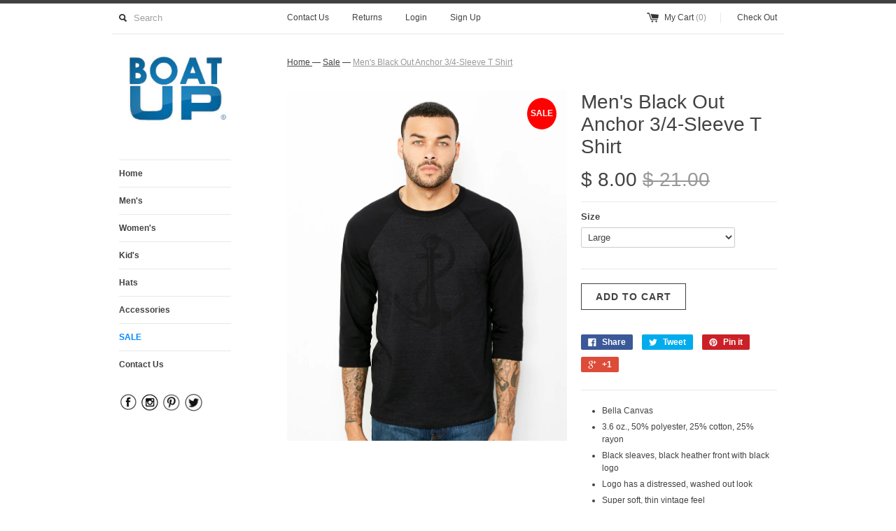

--- FILE ---
content_type: text/html; charset=utf-8
request_url: https://www.boatupusa.com/collections/sale/products/black-out-anchor-3-4-sleeve-t-shirt
body_size: 15288
content:
<!DOCTYPE html>
<!--[if lt IE 7 ]><html class="ie ie6" lang="en"> <![endif]-->
<!--[if IE 7 ]><html class="ie ie7" lang="en"> <![endif]-->
<!--[if IE 8 ]><html class="ie ie8" lang="en"> <![endif]-->
<!--[if (gte IE 9)|!(IE)]><!--><html lang="en"> <!--<![endif]-->
<head>
  <meta name="p:domain_verify" content="6c6c76c6b375d6c58d0c063ddd7e6dc9"/>
  <meta name="msvalidate.01" content="CBAE3651C47D0A8B533ECB30306D90D2" />
  <title>
  Men&#39;s Boating T Shirt &ndash; Boat Up
  </title>
  
  <meta name="keywords" content="t shirts, Boat Up t shirt, tshirt, boating t shirt, boat shirts, shirts for men, funny t shirts, grahpic tees, mens tank top, boat up, vintage t shirt, t shirts for men, womens tops, shirts for women, t shirts for women" />
  <meta name="description" content="t shirts, Boat Up t shirt, tshirt, boating t shirt, boat shirts, shirts for men, funny t shirts, grahpic tees, mens tank top, boat up, vintage t shirt, t shirts for men" />
  
  <link rel="canonical" href="https://www.boatupusa.com/products/black-out-anchor-3-4-sleeve-t-shirt" />
  <meta charset="utf-8">
  <meta name="viewport" content="width=device-width, initial-scale=1, maximum-scale=1">
  
  <meta property="og:type" content="product" />
  <meta property="og:title" content="Men&#39;s Black Out Anchor 3/4-Sleeve T Shirt" />
  
  <meta property="og:image" content="http://www.boatupusa.com/cdn/shop/products/3-4-anchor-black_grande.jpg?v=1500990397" />
  <meta property="og:image:secure_url" content="https://www.boatupusa.com/cdn/shop/products/3-4-anchor-black_grande.jpg?v=1500990397" />
  
  <meta property="og:price:amount" content="8.00" />
  <meta property="og:price:currency" content="USD" />



<meta property="og:description" content="t shirts, Boat Up t shirt, tshirt, boating t shirt, boat shirts, shirts for men, funny t shirts, grahpic tees, mens tank top, boat up, vintage t shirt, t shirts for men" />

<meta property="og:url" content="https://www.boatupusa.com/products/black-out-anchor-3-4-sleeve-t-shirt" />
<meta property="og:site_name" content="Boat Up" />
  
 

  <meta name="twitter:card" content="product" />
  <meta name="twitter:title" content="Men&#39;s Black Out Anchor 3/4-Sleeve T Shirt" />
  <meta name="twitter:description" content="Bella Canvas3.6 oz., 50% polyester, 25% cotton, 25% rayonBlack sleaves, black heather front with black logoLogo has a distressed, washed out lookSuper soft, thin vintage feel Unisex sizin..." />
  <meta name="twitter:image" content="http://www.boatupusa.com/cdn/shop/products/3-4-anchor-black_large.jpg?v=1500990397" />
  <meta name="twitter:label1" content="PRICE" />
  <meta name="twitter:data1" content="$ 8.00 USD" />
  <meta name="twitter:label2" content="VENDOR" />
  <meta name="twitter:data2" content="Boat Up" />

  
  
  
  
  <link href="//www.boatupusa.com/cdn/shop/t/2/assets/theme.scss.css?v=119901070256837228571718304338" rel="stylesheet" type="text/css" media="all" />
  <script src="//ajax.googleapis.com/ajax/libs/jquery/1.9.0/jquery.min.js" type="text/javascript"></script>
  <script src="//www.boatupusa.com/cdn/shop/t/2/assets/jquery.fancybox.js?v=35668124874407433581422223762" type="text/javascript"></script>
  
  <script src="//www.boatupusa.com/cdn/shop/t/2/assets/jquery.zoom.min.js?v=7098547149633335911422223762" type="text/javascript"></script>
  
  <!--[if lt IE 9]>
    <script src="//html5shim.googlecode.com/svn/trunk/html5.js"></script>
  <![endif]-->
  
  <!--[if lt IE 8]>
    <script src="//www.boatupusa.com/cdn/s/shopify/json2.js" type="text/javascript"></script>
  <![endif]-->
  <script src="//www.boatupusa.com/cdn/shopifycloud/storefront/assets/themes_support/option_selection-b017cd28.js" type="text/javascript"></script>
  <link rel="shortcut icon" href="//www.boatupusa.com/cdn/shop/t/2/assets/favicon.ico?v=37916215492073562921423158750">
  <link rel="apple-touch-icon" href="//www.boatupusa.com/cdn/shop/t/2/assets/apple-touch-icon.png?v=126014001527604476341422223759">
  <link rel="apple-touch-icon" sizes="72x72" href="//www.boatupusa.com/cdn/shop/t/2/assets/apple-touch-icon-72x72.png?v=90122434896318235351422223759">
  <link rel="apple-touch-icon" sizes="114x114" href="//www.boatupusa.com/cdn/shop/t/2/assets/apple-touch-icon-114x114.png?v=59914786939731460241422223759">
  <script> Shopify.money_format = "$ {{amount}}";</script>
  <script src="//www.boatupusa.com/cdn/shop/t/2/assets/jquery.theme.js?v=20068168730443856711422295208" type="text/javascript"></script>
  <script>window.performance && window.performance.mark && window.performance.mark('shopify.content_for_header.start');</script><meta id="shopify-digital-wallet" name="shopify-digital-wallet" content="/7537191/digital_wallets/dialog">
<meta name="shopify-checkout-api-token" content="839212942e56fb9025b330b9a9fef3d3">
<meta id="in-context-paypal-metadata" data-shop-id="7537191" data-venmo-supported="false" data-environment="production" data-locale="en_US" data-paypal-v4="true" data-currency="USD">
<link rel="alternate" type="application/json+oembed" href="https://www.boatupusa.com/products/black-out-anchor-3-4-sleeve-t-shirt.oembed">
<script async="async" src="/checkouts/internal/preloads.js?locale=en-US"></script>
<link rel="preconnect" href="https://shop.app" crossorigin="anonymous">
<script async="async" src="https://shop.app/checkouts/internal/preloads.js?locale=en-US&shop_id=7537191" crossorigin="anonymous"></script>
<script id="apple-pay-shop-capabilities" type="application/json">{"shopId":7537191,"countryCode":"US","currencyCode":"USD","merchantCapabilities":["supports3DS"],"merchantId":"gid:\/\/shopify\/Shop\/7537191","merchantName":"Boat Up","requiredBillingContactFields":["postalAddress","email"],"requiredShippingContactFields":["postalAddress","email"],"shippingType":"shipping","supportedNetworks":["visa","masterCard","amex","discover","elo","jcb"],"total":{"type":"pending","label":"Boat Up","amount":"1.00"},"shopifyPaymentsEnabled":true,"supportsSubscriptions":true}</script>
<script id="shopify-features" type="application/json">{"accessToken":"839212942e56fb9025b330b9a9fef3d3","betas":["rich-media-storefront-analytics"],"domain":"www.boatupusa.com","predictiveSearch":true,"shopId":7537191,"locale":"en"}</script>
<script>var Shopify = Shopify || {};
Shopify.shop = "boatup.myshopify.com";
Shopify.locale = "en";
Shopify.currency = {"active":"USD","rate":"1.0"};
Shopify.country = "US";
Shopify.theme = {"name":"Simple","id":9618545,"schema_name":null,"schema_version":null,"theme_store_id":578,"role":"main"};
Shopify.theme.handle = "null";
Shopify.theme.style = {"id":null,"handle":null};
Shopify.cdnHost = "www.boatupusa.com/cdn";
Shopify.routes = Shopify.routes || {};
Shopify.routes.root = "/";</script>
<script type="module">!function(o){(o.Shopify=o.Shopify||{}).modules=!0}(window);</script>
<script>!function(o){function n(){var o=[];function n(){o.push(Array.prototype.slice.apply(arguments))}return n.q=o,n}var t=o.Shopify=o.Shopify||{};t.loadFeatures=n(),t.autoloadFeatures=n()}(window);</script>
<script>
  window.ShopifyPay = window.ShopifyPay || {};
  window.ShopifyPay.apiHost = "shop.app\/pay";
  window.ShopifyPay.redirectState = null;
</script>
<script id="shop-js-analytics" type="application/json">{"pageType":"product"}</script>
<script defer="defer" async type="module" src="//www.boatupusa.com/cdn/shopifycloud/shop-js/modules/v2/client.init-shop-cart-sync_C5BV16lS.en.esm.js"></script>
<script defer="defer" async type="module" src="//www.boatupusa.com/cdn/shopifycloud/shop-js/modules/v2/chunk.common_CygWptCX.esm.js"></script>
<script type="module">
  await import("//www.boatupusa.com/cdn/shopifycloud/shop-js/modules/v2/client.init-shop-cart-sync_C5BV16lS.en.esm.js");
await import("//www.boatupusa.com/cdn/shopifycloud/shop-js/modules/v2/chunk.common_CygWptCX.esm.js");

  window.Shopify.SignInWithShop?.initShopCartSync?.({"fedCMEnabled":true,"windoidEnabled":true});

</script>
<script>
  window.Shopify = window.Shopify || {};
  if (!window.Shopify.featureAssets) window.Shopify.featureAssets = {};
  window.Shopify.featureAssets['shop-js'] = {"shop-cart-sync":["modules/v2/client.shop-cart-sync_ZFArdW7E.en.esm.js","modules/v2/chunk.common_CygWptCX.esm.js"],"init-fed-cm":["modules/v2/client.init-fed-cm_CmiC4vf6.en.esm.js","modules/v2/chunk.common_CygWptCX.esm.js"],"shop-button":["modules/v2/client.shop-button_tlx5R9nI.en.esm.js","modules/v2/chunk.common_CygWptCX.esm.js"],"shop-cash-offers":["modules/v2/client.shop-cash-offers_DOA2yAJr.en.esm.js","modules/v2/chunk.common_CygWptCX.esm.js","modules/v2/chunk.modal_D71HUcav.esm.js"],"init-windoid":["modules/v2/client.init-windoid_sURxWdc1.en.esm.js","modules/v2/chunk.common_CygWptCX.esm.js"],"shop-toast-manager":["modules/v2/client.shop-toast-manager_ClPi3nE9.en.esm.js","modules/v2/chunk.common_CygWptCX.esm.js"],"init-shop-email-lookup-coordinator":["modules/v2/client.init-shop-email-lookup-coordinator_B8hsDcYM.en.esm.js","modules/v2/chunk.common_CygWptCX.esm.js"],"init-shop-cart-sync":["modules/v2/client.init-shop-cart-sync_C5BV16lS.en.esm.js","modules/v2/chunk.common_CygWptCX.esm.js"],"avatar":["modules/v2/client.avatar_BTnouDA3.en.esm.js"],"pay-button":["modules/v2/client.pay-button_FdsNuTd3.en.esm.js","modules/v2/chunk.common_CygWptCX.esm.js"],"init-customer-accounts":["modules/v2/client.init-customer-accounts_DxDtT_ad.en.esm.js","modules/v2/client.shop-login-button_C5VAVYt1.en.esm.js","modules/v2/chunk.common_CygWptCX.esm.js","modules/v2/chunk.modal_D71HUcav.esm.js"],"init-shop-for-new-customer-accounts":["modules/v2/client.init-shop-for-new-customer-accounts_ChsxoAhi.en.esm.js","modules/v2/client.shop-login-button_C5VAVYt1.en.esm.js","modules/v2/chunk.common_CygWptCX.esm.js","modules/v2/chunk.modal_D71HUcav.esm.js"],"shop-login-button":["modules/v2/client.shop-login-button_C5VAVYt1.en.esm.js","modules/v2/chunk.common_CygWptCX.esm.js","modules/v2/chunk.modal_D71HUcav.esm.js"],"init-customer-accounts-sign-up":["modules/v2/client.init-customer-accounts-sign-up_CPSyQ0Tj.en.esm.js","modules/v2/client.shop-login-button_C5VAVYt1.en.esm.js","modules/v2/chunk.common_CygWptCX.esm.js","modules/v2/chunk.modal_D71HUcav.esm.js"],"shop-follow-button":["modules/v2/client.shop-follow-button_Cva4Ekp9.en.esm.js","modules/v2/chunk.common_CygWptCX.esm.js","modules/v2/chunk.modal_D71HUcav.esm.js"],"checkout-modal":["modules/v2/client.checkout-modal_BPM8l0SH.en.esm.js","modules/v2/chunk.common_CygWptCX.esm.js","modules/v2/chunk.modal_D71HUcav.esm.js"],"lead-capture":["modules/v2/client.lead-capture_Bi8yE_yS.en.esm.js","modules/v2/chunk.common_CygWptCX.esm.js","modules/v2/chunk.modal_D71HUcav.esm.js"],"shop-login":["modules/v2/client.shop-login_D6lNrXab.en.esm.js","modules/v2/chunk.common_CygWptCX.esm.js","modules/v2/chunk.modal_D71HUcav.esm.js"],"payment-terms":["modules/v2/client.payment-terms_CZxnsJam.en.esm.js","modules/v2/chunk.common_CygWptCX.esm.js","modules/v2/chunk.modal_D71HUcav.esm.js"]};
</script>
<script>(function() {
  var isLoaded = false;
  function asyncLoad() {
    if (isLoaded) return;
    isLoaded = true;
    var urls = ["https:\/\/cdn.hextom.com\/js\/quickannouncementbar.js?shop=boatup.myshopify.com","https:\/\/cdn.hextom.com\/js\/freeshippingbar.js?shop=boatup.myshopify.com"];
    for (var i = 0; i < urls.length; i++) {
      var s = document.createElement('script');
      s.type = 'text/javascript';
      s.async = true;
      s.src = urls[i];
      var x = document.getElementsByTagName('script')[0];
      x.parentNode.insertBefore(s, x);
    }
  };
  if(window.attachEvent) {
    window.attachEvent('onload', asyncLoad);
  } else {
    window.addEventListener('load', asyncLoad, false);
  }
})();</script>
<script id="__st">var __st={"a":7537191,"offset":-18000,"reqid":"87c0c9a0-f5fe-4bdc-88b5-d44532748611-1768802470","pageurl":"www.boatupusa.com\/collections\/sale\/products\/black-out-anchor-3-4-sleeve-t-shirt","u":"a9d2134e0402","p":"product","rtyp":"product","rid":9637350855};</script>
<script>window.ShopifyPaypalV4VisibilityTracking = true;</script>
<script id="captcha-bootstrap">!function(){'use strict';const t='contact',e='account',n='new_comment',o=[[t,t],['blogs',n],['comments',n],[t,'customer']],c=[[e,'customer_login'],[e,'guest_login'],[e,'recover_customer_password'],[e,'create_customer']],r=t=>t.map((([t,e])=>`form[action*='/${t}']:not([data-nocaptcha='true']) input[name='form_type'][value='${e}']`)).join(','),a=t=>()=>t?[...document.querySelectorAll(t)].map((t=>t.form)):[];function s(){const t=[...o],e=r(t);return a(e)}const i='password',u='form_key',d=['recaptcha-v3-token','g-recaptcha-response','h-captcha-response',i],f=()=>{try{return window.sessionStorage}catch{return}},m='__shopify_v',_=t=>t.elements[u];function p(t,e,n=!1){try{const o=window.sessionStorage,c=JSON.parse(o.getItem(e)),{data:r}=function(t){const{data:e,action:n}=t;return t[m]||n?{data:e,action:n}:{data:t,action:n}}(c);for(const[e,n]of Object.entries(r))t.elements[e]&&(t.elements[e].value=n);n&&o.removeItem(e)}catch(o){console.error('form repopulation failed',{error:o})}}const l='form_type',E='cptcha';function T(t){t.dataset[E]=!0}const w=window,h=w.document,L='Shopify',v='ce_forms',y='captcha';let A=!1;((t,e)=>{const n=(g='f06e6c50-85a8-45c8-87d0-21a2b65856fe',I='https://cdn.shopify.com/shopifycloud/storefront-forms-hcaptcha/ce_storefront_forms_captcha_hcaptcha.v1.5.2.iife.js',D={infoText:'Protected by hCaptcha',privacyText:'Privacy',termsText:'Terms'},(t,e,n)=>{const o=w[L][v],c=o.bindForm;if(c)return c(t,g,e,D).then(n);var r;o.q.push([[t,g,e,D],n]),r=I,A||(h.body.append(Object.assign(h.createElement('script'),{id:'captcha-provider',async:!0,src:r})),A=!0)});var g,I,D;w[L]=w[L]||{},w[L][v]=w[L][v]||{},w[L][v].q=[],w[L][y]=w[L][y]||{},w[L][y].protect=function(t,e){n(t,void 0,e),T(t)},Object.freeze(w[L][y]),function(t,e,n,w,h,L){const[v,y,A,g]=function(t,e,n){const i=e?o:[],u=t?c:[],d=[...i,...u],f=r(d),m=r(i),_=r(d.filter((([t,e])=>n.includes(e))));return[a(f),a(m),a(_),s()]}(w,h,L),I=t=>{const e=t.target;return e instanceof HTMLFormElement?e:e&&e.form},D=t=>v().includes(t);t.addEventListener('submit',(t=>{const e=I(t);if(!e)return;const n=D(e)&&!e.dataset.hcaptchaBound&&!e.dataset.recaptchaBound,o=_(e),c=g().includes(e)&&(!o||!o.value);(n||c)&&t.preventDefault(),c&&!n&&(function(t){try{if(!f())return;!function(t){const e=f();if(!e)return;const n=_(t);if(!n)return;const o=n.value;o&&e.removeItem(o)}(t);const e=Array.from(Array(32),(()=>Math.random().toString(36)[2])).join('');!function(t,e){_(t)||t.append(Object.assign(document.createElement('input'),{type:'hidden',name:u})),t.elements[u].value=e}(t,e),function(t,e){const n=f();if(!n)return;const o=[...t.querySelectorAll(`input[type='${i}']`)].map((({name:t})=>t)),c=[...d,...o],r={};for(const[a,s]of new FormData(t).entries())c.includes(a)||(r[a]=s);n.setItem(e,JSON.stringify({[m]:1,action:t.action,data:r}))}(t,e)}catch(e){console.error('failed to persist form',e)}}(e),e.submit())}));const S=(t,e)=>{t&&!t.dataset[E]&&(n(t,e.some((e=>e===t))),T(t))};for(const o of['focusin','change'])t.addEventListener(o,(t=>{const e=I(t);D(e)&&S(e,y())}));const B=e.get('form_key'),M=e.get(l),P=B&&M;t.addEventListener('DOMContentLoaded',(()=>{const t=y();if(P)for(const e of t)e.elements[l].value===M&&p(e,B);[...new Set([...A(),...v().filter((t=>'true'===t.dataset.shopifyCaptcha))])].forEach((e=>S(e,t)))}))}(h,new URLSearchParams(w.location.search),n,t,e,['guest_login'])})(!0,!0)}();</script>
<script integrity="sha256-4kQ18oKyAcykRKYeNunJcIwy7WH5gtpwJnB7kiuLZ1E=" data-source-attribution="shopify.loadfeatures" defer="defer" src="//www.boatupusa.com/cdn/shopifycloud/storefront/assets/storefront/load_feature-a0a9edcb.js" crossorigin="anonymous"></script>
<script crossorigin="anonymous" defer="defer" src="//www.boatupusa.com/cdn/shopifycloud/storefront/assets/shopify_pay/storefront-65b4c6d7.js?v=20250812"></script>
<script data-source-attribution="shopify.dynamic_checkout.dynamic.init">var Shopify=Shopify||{};Shopify.PaymentButton=Shopify.PaymentButton||{isStorefrontPortableWallets:!0,init:function(){window.Shopify.PaymentButton.init=function(){};var t=document.createElement("script");t.src="https://www.boatupusa.com/cdn/shopifycloud/portable-wallets/latest/portable-wallets.en.js",t.type="module",document.head.appendChild(t)}};
</script>
<script data-source-attribution="shopify.dynamic_checkout.buyer_consent">
  function portableWalletsHideBuyerConsent(e){var t=document.getElementById("shopify-buyer-consent"),n=document.getElementById("shopify-subscription-policy-button");t&&n&&(t.classList.add("hidden"),t.setAttribute("aria-hidden","true"),n.removeEventListener("click",e))}function portableWalletsShowBuyerConsent(e){var t=document.getElementById("shopify-buyer-consent"),n=document.getElementById("shopify-subscription-policy-button");t&&n&&(t.classList.remove("hidden"),t.removeAttribute("aria-hidden"),n.addEventListener("click",e))}window.Shopify?.PaymentButton&&(window.Shopify.PaymentButton.hideBuyerConsent=portableWalletsHideBuyerConsent,window.Shopify.PaymentButton.showBuyerConsent=portableWalletsShowBuyerConsent);
</script>
<script data-source-attribution="shopify.dynamic_checkout.cart.bootstrap">document.addEventListener("DOMContentLoaded",(function(){function t(){return document.querySelector("shopify-accelerated-checkout-cart, shopify-accelerated-checkout")}if(t())Shopify.PaymentButton.init();else{new MutationObserver((function(e,n){t()&&(Shopify.PaymentButton.init(),n.disconnect())})).observe(document.body,{childList:!0,subtree:!0})}}));
</script>
<link id="shopify-accelerated-checkout-styles" rel="stylesheet" media="screen" href="https://www.boatupusa.com/cdn/shopifycloud/portable-wallets/latest/accelerated-checkout-backwards-compat.css" crossorigin="anonymous">
<style id="shopify-accelerated-checkout-cart">
        #shopify-buyer-consent {
  margin-top: 1em;
  display: inline-block;
  width: 100%;
}

#shopify-buyer-consent.hidden {
  display: none;
}

#shopify-subscription-policy-button {
  background: none;
  border: none;
  padding: 0;
  text-decoration: underline;
  font-size: inherit;
  cursor: pointer;
}

#shopify-subscription-policy-button::before {
  box-shadow: none;
}

      </style>

<script>window.performance && window.performance.mark && window.performance.mark('shopify.content_for_header.end');</script>
  <link rel="shortcut icon" href="//www.boatupusa.com/cdn/shop/t/2/assets/favicon.ico?v=37916215492073562921423158750" type="image/x-icon" />



<script src="//staticxx.s3.amazonaws.com/aio_stats_lib_v1.min.js?v=1.0"></script><link href="https://monorail-edge.shopifysvc.com" rel="dns-prefetch">
<script>(function(){if ("sendBeacon" in navigator && "performance" in window) {try {var session_token_from_headers = performance.getEntriesByType('navigation')[0].serverTiming.find(x => x.name == '_s').description;} catch {var session_token_from_headers = undefined;}var session_cookie_matches = document.cookie.match(/_shopify_s=([^;]*)/);var session_token_from_cookie = session_cookie_matches && session_cookie_matches.length === 2 ? session_cookie_matches[1] : "";var session_token = session_token_from_headers || session_token_from_cookie || "";function handle_abandonment_event(e) {var entries = performance.getEntries().filter(function(entry) {return /monorail-edge.shopifysvc.com/.test(entry.name);});if (!window.abandonment_tracked && entries.length === 0) {window.abandonment_tracked = true;var currentMs = Date.now();var navigation_start = performance.timing.navigationStart;var payload = {shop_id: 7537191,url: window.location.href,navigation_start,duration: currentMs - navigation_start,session_token,page_type: "product"};window.navigator.sendBeacon("https://monorail-edge.shopifysvc.com/v1/produce", JSON.stringify({schema_id: "online_store_buyer_site_abandonment/1.1",payload: payload,metadata: {event_created_at_ms: currentMs,event_sent_at_ms: currentMs}}));}}window.addEventListener('pagehide', handle_abandonment_event);}}());</script>
<script id="web-pixels-manager-setup">(function e(e,d,r,n,o){if(void 0===o&&(o={}),!Boolean(null===(a=null===(i=window.Shopify)||void 0===i?void 0:i.analytics)||void 0===a?void 0:a.replayQueue)){var i,a;window.Shopify=window.Shopify||{};var t=window.Shopify;t.analytics=t.analytics||{};var s=t.analytics;s.replayQueue=[],s.publish=function(e,d,r){return s.replayQueue.push([e,d,r]),!0};try{self.performance.mark("wpm:start")}catch(e){}var l=function(){var e={modern:/Edge?\/(1{2}[4-9]|1[2-9]\d|[2-9]\d{2}|\d{4,})\.\d+(\.\d+|)|Firefox\/(1{2}[4-9]|1[2-9]\d|[2-9]\d{2}|\d{4,})\.\d+(\.\d+|)|Chrom(ium|e)\/(9{2}|\d{3,})\.\d+(\.\d+|)|(Maci|X1{2}).+ Version\/(15\.\d+|(1[6-9]|[2-9]\d|\d{3,})\.\d+)([,.]\d+|)( \(\w+\)|)( Mobile\/\w+|) Safari\/|Chrome.+OPR\/(9{2}|\d{3,})\.\d+\.\d+|(CPU[ +]OS|iPhone[ +]OS|CPU[ +]iPhone|CPU IPhone OS|CPU iPad OS)[ +]+(15[._]\d+|(1[6-9]|[2-9]\d|\d{3,})[._]\d+)([._]\d+|)|Android:?[ /-](13[3-9]|1[4-9]\d|[2-9]\d{2}|\d{4,})(\.\d+|)(\.\d+|)|Android.+Firefox\/(13[5-9]|1[4-9]\d|[2-9]\d{2}|\d{4,})\.\d+(\.\d+|)|Android.+Chrom(ium|e)\/(13[3-9]|1[4-9]\d|[2-9]\d{2}|\d{4,})\.\d+(\.\d+|)|SamsungBrowser\/([2-9]\d|\d{3,})\.\d+/,legacy:/Edge?\/(1[6-9]|[2-9]\d|\d{3,})\.\d+(\.\d+|)|Firefox\/(5[4-9]|[6-9]\d|\d{3,})\.\d+(\.\d+|)|Chrom(ium|e)\/(5[1-9]|[6-9]\d|\d{3,})\.\d+(\.\d+|)([\d.]+$|.*Safari\/(?![\d.]+ Edge\/[\d.]+$))|(Maci|X1{2}).+ Version\/(10\.\d+|(1[1-9]|[2-9]\d|\d{3,})\.\d+)([,.]\d+|)( \(\w+\)|)( Mobile\/\w+|) Safari\/|Chrome.+OPR\/(3[89]|[4-9]\d|\d{3,})\.\d+\.\d+|(CPU[ +]OS|iPhone[ +]OS|CPU[ +]iPhone|CPU IPhone OS|CPU iPad OS)[ +]+(10[._]\d+|(1[1-9]|[2-9]\d|\d{3,})[._]\d+)([._]\d+|)|Android:?[ /-](13[3-9]|1[4-9]\d|[2-9]\d{2}|\d{4,})(\.\d+|)(\.\d+|)|Mobile Safari.+OPR\/([89]\d|\d{3,})\.\d+\.\d+|Android.+Firefox\/(13[5-9]|1[4-9]\d|[2-9]\d{2}|\d{4,})\.\d+(\.\d+|)|Android.+Chrom(ium|e)\/(13[3-9]|1[4-9]\d|[2-9]\d{2}|\d{4,})\.\d+(\.\d+|)|Android.+(UC? ?Browser|UCWEB|U3)[ /]?(15\.([5-9]|\d{2,})|(1[6-9]|[2-9]\d|\d{3,})\.\d+)\.\d+|SamsungBrowser\/(5\.\d+|([6-9]|\d{2,})\.\d+)|Android.+MQ{2}Browser\/(14(\.(9|\d{2,})|)|(1[5-9]|[2-9]\d|\d{3,})(\.\d+|))(\.\d+|)|K[Aa][Ii]OS\/(3\.\d+|([4-9]|\d{2,})\.\d+)(\.\d+|)/},d=e.modern,r=e.legacy,n=navigator.userAgent;return n.match(d)?"modern":n.match(r)?"legacy":"unknown"}(),u="modern"===l?"modern":"legacy",c=(null!=n?n:{modern:"",legacy:""})[u],f=function(e){return[e.baseUrl,"/wpm","/b",e.hashVersion,"modern"===e.buildTarget?"m":"l",".js"].join("")}({baseUrl:d,hashVersion:r,buildTarget:u}),m=function(e){var d=e.version,r=e.bundleTarget,n=e.surface,o=e.pageUrl,i=e.monorailEndpoint;return{emit:function(e){var a=e.status,t=e.errorMsg,s=(new Date).getTime(),l=JSON.stringify({metadata:{event_sent_at_ms:s},events:[{schema_id:"web_pixels_manager_load/3.1",payload:{version:d,bundle_target:r,page_url:o,status:a,surface:n,error_msg:t},metadata:{event_created_at_ms:s}}]});if(!i)return console&&console.warn&&console.warn("[Web Pixels Manager] No Monorail endpoint provided, skipping logging."),!1;try{return self.navigator.sendBeacon.bind(self.navigator)(i,l)}catch(e){}var u=new XMLHttpRequest;try{return u.open("POST",i,!0),u.setRequestHeader("Content-Type","text/plain"),u.send(l),!0}catch(e){return console&&console.warn&&console.warn("[Web Pixels Manager] Got an unhandled error while logging to Monorail."),!1}}}}({version:r,bundleTarget:l,surface:e.surface,pageUrl:self.location.href,monorailEndpoint:e.monorailEndpoint});try{o.browserTarget=l,function(e){var d=e.src,r=e.async,n=void 0===r||r,o=e.onload,i=e.onerror,a=e.sri,t=e.scriptDataAttributes,s=void 0===t?{}:t,l=document.createElement("script"),u=document.querySelector("head"),c=document.querySelector("body");if(l.async=n,l.src=d,a&&(l.integrity=a,l.crossOrigin="anonymous"),s)for(var f in s)if(Object.prototype.hasOwnProperty.call(s,f))try{l.dataset[f]=s[f]}catch(e){}if(o&&l.addEventListener("load",o),i&&l.addEventListener("error",i),u)u.appendChild(l);else{if(!c)throw new Error("Did not find a head or body element to append the script");c.appendChild(l)}}({src:f,async:!0,onload:function(){if(!function(){var e,d;return Boolean(null===(d=null===(e=window.Shopify)||void 0===e?void 0:e.analytics)||void 0===d?void 0:d.initialized)}()){var d=window.webPixelsManager.init(e)||void 0;if(d){var r=window.Shopify.analytics;r.replayQueue.forEach((function(e){var r=e[0],n=e[1],o=e[2];d.publishCustomEvent(r,n,o)})),r.replayQueue=[],r.publish=d.publishCustomEvent,r.visitor=d.visitor,r.initialized=!0}}},onerror:function(){return m.emit({status:"failed",errorMsg:"".concat(f," has failed to load")})},sri:function(e){var d=/^sha384-[A-Za-z0-9+/=]+$/;return"string"==typeof e&&d.test(e)}(c)?c:"",scriptDataAttributes:o}),m.emit({status:"loading"})}catch(e){m.emit({status:"failed",errorMsg:(null==e?void 0:e.message)||"Unknown error"})}}})({shopId: 7537191,storefrontBaseUrl: "https://www.boatupusa.com",extensionsBaseUrl: "https://extensions.shopifycdn.com/cdn/shopifycloud/web-pixels-manager",monorailEndpoint: "https://monorail-edge.shopifysvc.com/unstable/produce_batch",surface: "storefront-renderer",enabledBetaFlags: ["2dca8a86"],webPixelsConfigList: [{"id":"343474236","configuration":"{\"config\":\"{\\\"pixel_id\\\":\\\"G-EX089XFHT7\\\",\\\"gtag_events\\\":[{\\\"type\\\":\\\"purchase\\\",\\\"action_label\\\":\\\"G-EX089XFHT7\\\"},{\\\"type\\\":\\\"page_view\\\",\\\"action_label\\\":\\\"G-EX089XFHT7\\\"},{\\\"type\\\":\\\"view_item\\\",\\\"action_label\\\":\\\"G-EX089XFHT7\\\"},{\\\"type\\\":\\\"search\\\",\\\"action_label\\\":\\\"G-EX089XFHT7\\\"},{\\\"type\\\":\\\"add_to_cart\\\",\\\"action_label\\\":\\\"G-EX089XFHT7\\\"},{\\\"type\\\":\\\"begin_checkout\\\",\\\"action_label\\\":\\\"G-EX089XFHT7\\\"},{\\\"type\\\":\\\"add_payment_info\\\",\\\"action_label\\\":\\\"G-EX089XFHT7\\\"}],\\\"enable_monitoring_mode\\\":false}\"}","eventPayloadVersion":"v1","runtimeContext":"OPEN","scriptVersion":"b2a88bafab3e21179ed38636efcd8a93","type":"APP","apiClientId":1780363,"privacyPurposes":[],"dataSharingAdjustments":{"protectedCustomerApprovalScopes":["read_customer_address","read_customer_email","read_customer_name","read_customer_personal_data","read_customer_phone"]}},{"id":"shopify-app-pixel","configuration":"{}","eventPayloadVersion":"v1","runtimeContext":"STRICT","scriptVersion":"0450","apiClientId":"shopify-pixel","type":"APP","privacyPurposes":["ANALYTICS","MARKETING"]},{"id":"shopify-custom-pixel","eventPayloadVersion":"v1","runtimeContext":"LAX","scriptVersion":"0450","apiClientId":"shopify-pixel","type":"CUSTOM","privacyPurposes":["ANALYTICS","MARKETING"]}],isMerchantRequest: false,initData: {"shop":{"name":"Boat Up","paymentSettings":{"currencyCode":"USD"},"myshopifyDomain":"boatup.myshopify.com","countryCode":"US","storefrontUrl":"https:\/\/www.boatupusa.com"},"customer":null,"cart":null,"checkout":null,"productVariants":[{"price":{"amount":8.0,"currencyCode":"USD"},"product":{"title":"Men's Black Out Anchor 3\/4-Sleeve T Shirt","vendor":"Boat Up","id":"9637350855","untranslatedTitle":"Men's Black Out Anchor 3\/4-Sleeve T Shirt","url":"\/products\/black-out-anchor-3-4-sleeve-t-shirt","type":"T-shirts"},"id":"36130252743","image":{"src":"\/\/www.boatupusa.com\/cdn\/shop\/products\/3-4-anchor-black.jpg?v=1500990397"},"sku":"","title":"Small","untranslatedTitle":"Small"},{"price":{"amount":8.0,"currencyCode":"USD"},"product":{"title":"Men's Black Out Anchor 3\/4-Sleeve T Shirt","vendor":"Boat Up","id":"9637350855","untranslatedTitle":"Men's Black Out Anchor 3\/4-Sleeve T Shirt","url":"\/products\/black-out-anchor-3-4-sleeve-t-shirt","type":"T-shirts"},"id":"36130252807","image":{"src":"\/\/www.boatupusa.com\/cdn\/shop\/products\/3-4-anchor-black.jpg?v=1500990397"},"sku":"","title":"Medium","untranslatedTitle":"Medium"},{"price":{"amount":8.0,"currencyCode":"USD"},"product":{"title":"Men's Black Out Anchor 3\/4-Sleeve T Shirt","vendor":"Boat Up","id":"9637350855","untranslatedTitle":"Men's Black Out Anchor 3\/4-Sleeve T Shirt","url":"\/products\/black-out-anchor-3-4-sleeve-t-shirt","type":"T-shirts"},"id":"36130252871","image":{"src":"\/\/www.boatupusa.com\/cdn\/shop\/products\/3-4-anchor-black.jpg?v=1500990397"},"sku":"","title":"Large","untranslatedTitle":"Large"},{"price":{"amount":8.0,"currencyCode":"USD"},"product":{"title":"Men's Black Out Anchor 3\/4-Sleeve T Shirt","vendor":"Boat Up","id":"9637350855","untranslatedTitle":"Men's Black Out Anchor 3\/4-Sleeve T Shirt","url":"\/products\/black-out-anchor-3-4-sleeve-t-shirt","type":"T-shirts"},"id":"36130252935","image":{"src":"\/\/www.boatupusa.com\/cdn\/shop\/products\/3-4-anchor-black.jpg?v=1500990397"},"sku":"","title":"X-Large","untranslatedTitle":"X-Large"},{"price":{"amount":8.0,"currencyCode":"USD"},"product":{"title":"Men's Black Out Anchor 3\/4-Sleeve T Shirt","vendor":"Boat Up","id":"9637350855","untranslatedTitle":"Men's Black Out Anchor 3\/4-Sleeve T Shirt","url":"\/products\/black-out-anchor-3-4-sleeve-t-shirt","type":"T-shirts"},"id":"36130252999","image":{"src":"\/\/www.boatupusa.com\/cdn\/shop\/products\/3-4-anchor-black.jpg?v=1500990397"},"sku":"","title":"XX-Large","untranslatedTitle":"XX-Large"},{"price":{"amount":8.0,"currencyCode":"USD"},"product":{"title":"Men's Black Out Anchor 3\/4-Sleeve T Shirt","vendor":"Boat Up","id":"9637350855","untranslatedTitle":"Men's Black Out Anchor 3\/4-Sleeve T Shirt","url":"\/products\/black-out-anchor-3-4-sleeve-t-shirt","type":"T-shirts"},"id":"36130253063","image":{"src":"\/\/www.boatupusa.com\/cdn\/shop\/products\/3-4-anchor-black.jpg?v=1500990397"},"sku":"","title":"X-Small","untranslatedTitle":"X-Small"}],"purchasingCompany":null},},"https://www.boatupusa.com/cdn","fcfee988w5aeb613cpc8e4bc33m6693e112",{"modern":"","legacy":""},{"shopId":"7537191","storefrontBaseUrl":"https:\/\/www.boatupusa.com","extensionBaseUrl":"https:\/\/extensions.shopifycdn.com\/cdn\/shopifycloud\/web-pixels-manager","surface":"storefront-renderer","enabledBetaFlags":"[\"2dca8a86\"]","isMerchantRequest":"false","hashVersion":"fcfee988w5aeb613cpc8e4bc33m6693e112","publish":"custom","events":"[[\"page_viewed\",{}],[\"product_viewed\",{\"productVariant\":{\"price\":{\"amount\":8.0,\"currencyCode\":\"USD\"},\"product\":{\"title\":\"Men's Black Out Anchor 3\/4-Sleeve T Shirt\",\"vendor\":\"Boat Up\",\"id\":\"9637350855\",\"untranslatedTitle\":\"Men's Black Out Anchor 3\/4-Sleeve T Shirt\",\"url\":\"\/products\/black-out-anchor-3-4-sleeve-t-shirt\",\"type\":\"T-shirts\"},\"id\":\"36130252871\",\"image\":{\"src\":\"\/\/www.boatupusa.com\/cdn\/shop\/products\/3-4-anchor-black.jpg?v=1500990397\"},\"sku\":\"\",\"title\":\"Large\",\"untranslatedTitle\":\"Large\"}}]]"});</script><script>
  window.ShopifyAnalytics = window.ShopifyAnalytics || {};
  window.ShopifyAnalytics.meta = window.ShopifyAnalytics.meta || {};
  window.ShopifyAnalytics.meta.currency = 'USD';
  var meta = {"product":{"id":9637350855,"gid":"gid:\/\/shopify\/Product\/9637350855","vendor":"Boat Up","type":"T-shirts","handle":"black-out-anchor-3-4-sleeve-t-shirt","variants":[{"id":36130252743,"price":800,"name":"Men's Black Out Anchor 3\/4-Sleeve T Shirt - Small","public_title":"Small","sku":""},{"id":36130252807,"price":800,"name":"Men's Black Out Anchor 3\/4-Sleeve T Shirt - Medium","public_title":"Medium","sku":""},{"id":36130252871,"price":800,"name":"Men's Black Out Anchor 3\/4-Sleeve T Shirt - Large","public_title":"Large","sku":""},{"id":36130252935,"price":800,"name":"Men's Black Out Anchor 3\/4-Sleeve T Shirt - X-Large","public_title":"X-Large","sku":""},{"id":36130252999,"price":800,"name":"Men's Black Out Anchor 3\/4-Sleeve T Shirt - XX-Large","public_title":"XX-Large","sku":""},{"id":36130253063,"price":800,"name":"Men's Black Out Anchor 3\/4-Sleeve T Shirt - X-Small","public_title":"X-Small","sku":""}],"remote":false},"page":{"pageType":"product","resourceType":"product","resourceId":9637350855,"requestId":"87c0c9a0-f5fe-4bdc-88b5-d44532748611-1768802470"}};
  for (var attr in meta) {
    window.ShopifyAnalytics.meta[attr] = meta[attr];
  }
</script>
<script class="analytics">
  (function () {
    var customDocumentWrite = function(content) {
      var jquery = null;

      if (window.jQuery) {
        jquery = window.jQuery;
      } else if (window.Checkout && window.Checkout.$) {
        jquery = window.Checkout.$;
      }

      if (jquery) {
        jquery('body').append(content);
      }
    };

    var hasLoggedConversion = function(token) {
      if (token) {
        return document.cookie.indexOf('loggedConversion=' + token) !== -1;
      }
      return false;
    }

    var setCookieIfConversion = function(token) {
      if (token) {
        var twoMonthsFromNow = new Date(Date.now());
        twoMonthsFromNow.setMonth(twoMonthsFromNow.getMonth() + 2);

        document.cookie = 'loggedConversion=' + token + '; expires=' + twoMonthsFromNow;
      }
    }

    var trekkie = window.ShopifyAnalytics.lib = window.trekkie = window.trekkie || [];
    if (trekkie.integrations) {
      return;
    }
    trekkie.methods = [
      'identify',
      'page',
      'ready',
      'track',
      'trackForm',
      'trackLink'
    ];
    trekkie.factory = function(method) {
      return function() {
        var args = Array.prototype.slice.call(arguments);
        args.unshift(method);
        trekkie.push(args);
        return trekkie;
      };
    };
    for (var i = 0; i < trekkie.methods.length; i++) {
      var key = trekkie.methods[i];
      trekkie[key] = trekkie.factory(key);
    }
    trekkie.load = function(config) {
      trekkie.config = config || {};
      trekkie.config.initialDocumentCookie = document.cookie;
      var first = document.getElementsByTagName('script')[0];
      var script = document.createElement('script');
      script.type = 'text/javascript';
      script.onerror = function(e) {
        var scriptFallback = document.createElement('script');
        scriptFallback.type = 'text/javascript';
        scriptFallback.onerror = function(error) {
                var Monorail = {
      produce: function produce(monorailDomain, schemaId, payload) {
        var currentMs = new Date().getTime();
        var event = {
          schema_id: schemaId,
          payload: payload,
          metadata: {
            event_created_at_ms: currentMs,
            event_sent_at_ms: currentMs
          }
        };
        return Monorail.sendRequest("https://" + monorailDomain + "/v1/produce", JSON.stringify(event));
      },
      sendRequest: function sendRequest(endpointUrl, payload) {
        // Try the sendBeacon API
        if (window && window.navigator && typeof window.navigator.sendBeacon === 'function' && typeof window.Blob === 'function' && !Monorail.isIos12()) {
          var blobData = new window.Blob([payload], {
            type: 'text/plain'
          });

          if (window.navigator.sendBeacon(endpointUrl, blobData)) {
            return true;
          } // sendBeacon was not successful

        } // XHR beacon

        var xhr = new XMLHttpRequest();

        try {
          xhr.open('POST', endpointUrl);
          xhr.setRequestHeader('Content-Type', 'text/plain');
          xhr.send(payload);
        } catch (e) {
          console.log(e);
        }

        return false;
      },
      isIos12: function isIos12() {
        return window.navigator.userAgent.lastIndexOf('iPhone; CPU iPhone OS 12_') !== -1 || window.navigator.userAgent.lastIndexOf('iPad; CPU OS 12_') !== -1;
      }
    };
    Monorail.produce('monorail-edge.shopifysvc.com',
      'trekkie_storefront_load_errors/1.1',
      {shop_id: 7537191,
      theme_id: 9618545,
      app_name: "storefront",
      context_url: window.location.href,
      source_url: "//www.boatupusa.com/cdn/s/trekkie.storefront.cd680fe47e6c39ca5d5df5f0a32d569bc48c0f27.min.js"});

        };
        scriptFallback.async = true;
        scriptFallback.src = '//www.boatupusa.com/cdn/s/trekkie.storefront.cd680fe47e6c39ca5d5df5f0a32d569bc48c0f27.min.js';
        first.parentNode.insertBefore(scriptFallback, first);
      };
      script.async = true;
      script.src = '//www.boatupusa.com/cdn/s/trekkie.storefront.cd680fe47e6c39ca5d5df5f0a32d569bc48c0f27.min.js';
      first.parentNode.insertBefore(script, first);
    };
    trekkie.load(
      {"Trekkie":{"appName":"storefront","development":false,"defaultAttributes":{"shopId":7537191,"isMerchantRequest":null,"themeId":9618545,"themeCityHash":"6104549272239865767","contentLanguage":"en","currency":"USD","eventMetadataId":"c9524cf3-cbcb-4942-8201-afd7d1b17fa1"},"isServerSideCookieWritingEnabled":true,"monorailRegion":"shop_domain","enabledBetaFlags":["65f19447"]},"Session Attribution":{},"S2S":{"facebookCapiEnabled":false,"source":"trekkie-storefront-renderer","apiClientId":580111}}
    );

    var loaded = false;
    trekkie.ready(function() {
      if (loaded) return;
      loaded = true;

      window.ShopifyAnalytics.lib = window.trekkie;

      var originalDocumentWrite = document.write;
      document.write = customDocumentWrite;
      try { window.ShopifyAnalytics.merchantGoogleAnalytics.call(this); } catch(error) {};
      document.write = originalDocumentWrite;

      window.ShopifyAnalytics.lib.page(null,{"pageType":"product","resourceType":"product","resourceId":9637350855,"requestId":"87c0c9a0-f5fe-4bdc-88b5-d44532748611-1768802470","shopifyEmitted":true});

      var match = window.location.pathname.match(/checkouts\/(.+)\/(thank_you|post_purchase)/)
      var token = match? match[1]: undefined;
      if (!hasLoggedConversion(token)) {
        setCookieIfConversion(token);
        window.ShopifyAnalytics.lib.track("Viewed Product",{"currency":"USD","variantId":36130252743,"productId":9637350855,"productGid":"gid:\/\/shopify\/Product\/9637350855","name":"Men's Black Out Anchor 3\/4-Sleeve T Shirt - Small","price":"8.00","sku":"","brand":"Boat Up","variant":"Small","category":"T-shirts","nonInteraction":true,"remote":false},undefined,undefined,{"shopifyEmitted":true});
      window.ShopifyAnalytics.lib.track("monorail:\/\/trekkie_storefront_viewed_product\/1.1",{"currency":"USD","variantId":36130252743,"productId":9637350855,"productGid":"gid:\/\/shopify\/Product\/9637350855","name":"Men's Black Out Anchor 3\/4-Sleeve T Shirt - Small","price":"8.00","sku":"","brand":"Boat Up","variant":"Small","category":"T-shirts","nonInteraction":true,"remote":false,"referer":"https:\/\/www.boatupusa.com\/collections\/sale\/products\/black-out-anchor-3-4-sleeve-t-shirt"});
      }
    });


        var eventsListenerScript = document.createElement('script');
        eventsListenerScript.async = true;
        eventsListenerScript.src = "//www.boatupusa.com/cdn/shopifycloud/storefront/assets/shop_events_listener-3da45d37.js";
        document.getElementsByTagName('head')[0].appendChild(eventsListenerScript);

})();</script>
  <script>
  if (!window.ga || (window.ga && typeof window.ga !== 'function')) {
    window.ga = function ga() {
      (window.ga.q = window.ga.q || []).push(arguments);
      if (window.Shopify && window.Shopify.analytics && typeof window.Shopify.analytics.publish === 'function') {
        window.Shopify.analytics.publish("ga_stub_called", {}, {sendTo: "google_osp_migration"});
      }
      console.error("Shopify's Google Analytics stub called with:", Array.from(arguments), "\nSee https://help.shopify.com/manual/promoting-marketing/pixels/pixel-migration#google for more information.");
    };
    if (window.Shopify && window.Shopify.analytics && typeof window.Shopify.analytics.publish === 'function') {
      window.Shopify.analytics.publish("ga_stub_initialized", {}, {sendTo: "google_osp_migration"});
    }
  }
</script>
<script
  defer
  src="https://www.boatupusa.com/cdn/shopifycloud/perf-kit/shopify-perf-kit-3.0.4.min.js"
  data-application="storefront-renderer"
  data-shop-id="7537191"
  data-render-region="gcp-us-central1"
  data-page-type="product"
  data-theme-instance-id="9618545"
  data-theme-name=""
  data-theme-version=""
  data-monorail-region="shop_domain"
  data-resource-timing-sampling-rate="10"
  data-shs="true"
  data-shs-beacon="true"
  data-shs-export-with-fetch="true"
  data-shs-logs-sample-rate="1"
  data-shs-beacon-endpoint="https://www.boatupusa.com/api/collect"
></script>
</head>

<body id="men-39-s-boating-t-shirt" class="template-product" >
  
  <div id="fsb_placeholder"></div>
  <div id="qab_placeholder"></div>
  
  <div id="cart-animation">1</div>
  <div id="fb-root"></div>
  <script>(function(d, s, id) {
    var js, fjs = d.getElementsByTagName(s)[0];
    if (d.getElementById(id)) return;
    js = d.createElement(s); js.id = id;
    js.src = "//connect.facebook.net/en_US/all.js#xfbml=1&appId=1743713679100277";
    fjs.parentNode.insertBefore(js, fjs);
  }(document, 'script', 'facebook-jssdk'));</script>
  <!--START DRAWER-->
  <div id="drawer">
    <div class="container">
      
      <div class="sixteen columns description">
        <p class="empty">Your cart is empty.</p>
      </div>
      
    </div>
  </div>
  <!--END DRAWER-->
   <!--START HEADER-->
  <header>
    <!--START CONTAINER-->
    <div class="container upper">
      <!--START SIDEBAR-->
      <div class="three columns product-search-wrapper">
        <div id="product-search">
          <form action="/search" method="get" class="search-form" role="search">
            <input type="hidden" name="type" value="product" />
            <input type="submit" id="search-submit" class="icon " />
            <input class="search" placeholder="Search" name="q" type="text" id="search-field"  />
          </form>
          <br class="clear">
        </div>
      </div>
      <!--END SIDEBAR-->
      <!--START TOP NAV-->
      <div class="seven columns offset-by-one desktop">
        <nav>
         
          <a href="/pages/contact-us">Contact Us</a>
          
          <a href="/pages/returns">Returns</a>
          
          
          
            
              <a href="/account/login" id="customer_login_link">Login</a> 
          <a href="/account/register">Sign Up</a>
              
            
          
          
        </nav>
      </div>
      <!--END TOP NAV-->
      <!--START MINICART-->
      <div class="five columns minicart-wrapper">
        <div id="minicart">
          <a href="#" class="toggle-drawer cart desktop ">My Cart<span id="cart-target-desktop" class="count cart-target"> (0)</span></a>
          <a href="/cart" class="cart mobile  cart-target">My Cart<span id="cart-target-mobile" class="count cart-target"> (0)</span></a>
          <a href="/cart" class="checkout">Check Out</a>
        </div>
      </div>
      <!--END MINI CART-->
    </div>
    <!--END CONTAINER-->

    <!--START CONTAINER-->
    <div class="container lower">
      <div class="sixteen columns">
        
      </div>
    </div>

  </header>
    <!--START HEADER-->
  <!--START CONTAINER-->
  <div class="container">
    <!--START SIDEBAR-->
    <div id="sidebar" class="three columns">
      
      <h1 id="logo">
              <a href="/">
                
                <img src="//www.boatupusa.com/cdn/shop/t/2/assets/logo.png?v=121787672794479984811426774783" alt="Boat Up" />
                
              </a>
            </h1>
      
      
      <nav>
        <a href="#" id="toggle-menu" class="mobile"><span>Menu</span></a>
        <ul id="main-menu" class="accordion">
                   
            
            
            
                          
                         
            <li><a href="/" class="">Home</a></li>
            
                   
            
            
            
                          
                         
            <li><a href="/collections/mens-clothing" class="mens-clothing">Men's</a></li>
            
                   
            
            
            
                          
                         
            <li><a href="/collections/womens-clothing" class="womens-clothing">Women's</a></li>
            
                   
            
            
            
                          
                         
            <li><a href="/collections/kids-clothing" class="kids-clothing">Kid's</a></li>
            
                   
            
            
            
                          
                         
            <li><a href="/collections/hats" class="hats">Hats</a></li>
            
                   
            
            
            
                          
                         
            <li><a href="/collections/accessories" class="accessories">Accessories</a></li>
            
                   
            
            
            
                          
                         
            <li><a href="/collections/sale" class="sale">SALE</a></li>
            
                   
            
            
            
                          
                         
            <li><a href="/pages/contact-us" class="contact-us">Contact Us</a></li>
            
          
          
            
            <li class="mobile"><a href="/account/login" id="customer_login_link">Login</a></li>
            
            <li class="mobile"><a href="/account/register" id="customer_register_link">Sign Up</a></li>
            
            
          
        </ul>
        

        <div id="social">
          <a href="https://www.facebook.com/boatupusa" target="_blank" class="facebook "></a>
          
          <a href="http://instagram.com/boatup/" target="_blank" class="instagram "></a>
          <a href="https://www.pinterest.com/boatupusa/" target="_blank" class="pinterest "></a>
          
          
          
          
                  
          <a href="https://www.pinterest.com/boatupusa/" target="_blank"><img class="insta" style="display: inline-block; position: relative; left: -34px; top: -8px;" src="https://cdn.shopify.com/s/files/1/0753/7191/t/2/assets/pinterest.png?18287243969080376797"></a>
		  <a href="https://twitter.com/boatup" target="_blank"><img class="insta" style="display: inline-block; position: relative; left: -34px; top: -8px;" src="https://cdn.shopify.com/s/files/1/0753/7191/t/2/assets/twitter_icon.jpg"></a>
 	
        </div>
        
      
       
        
       <!-- <div class="evm-instagram-desktop">
        
       
           
          </div> -->
        
        
        <div style="clear:both;"></div>
      </nav>
      
      
      
      
      
    </div>
    <!--END SIDEBAR-->
    <!--START MAIN-->
    <div id="main" class="twelve columns offset-by-one">
      <div id="page-content">  
      <!--START BREADCRUMB-->
<div id="breadcrumb" class="desktop">
  <span itemscope itemtype="http://data-vocabulary.org/Breadcrumb">
    <a href="/"  itemprop="url">
      <span itemprop="title">Home</span>
    </a>
  </span>
  &mdash;
	
	
      <span itemscope itemtype="http://data-vocabulary.org/Breadcrumb">
		
        <a href="/collections/sale" itemprop="url"><span itemprop="title">Sale</span></a> &mdash; <a href="/products/black-out-anchor-3-4-sleeve-t-shirt" class="active">Men's Black Out Anchor 3/4-Sleeve T Shirt</a>
		
	  </span>
	
	
	
	
	
	
	
</div>
<!--END BREADCRUMB-->

<!--START PRODUCT-->
<div itemscope itemtype="http://schema.org/Product" class="twelve columns alpha omega">
	<meta itemprop="url" content="https://www.boatupusa.com/products/black-out-anchor-3-4-sleeve-t-shirt" />
	<meta itemprop="image" content="//www.boatupusa.com/cdn/shop/products/3-4-anchor-black_grande.jpg?v=1500990397" />
	<!-- START PRODUCT IMAGES-->
	<section id="images" class="seven columns alpha">
		<!-- START ZOOM IMAGE-->
    
    
        
          <img id="feature-image" src="//www.boatupusa.com/cdn/shop/products/3-4-anchor-black_1024x1024.jpg?v=1500990397" alt="boat up shirt, boat up t shirt, buy shirts online, funny shirts, boat up tank top, boat shirt, boating shirt, merica shirt, kcco" />
        
       <div class="sale">Sale</div>	
     
		<!-- END ZOOM IMAGE-->
		
	</section>
	<!-- END PRODUCT IMAGES-->
	<!--START BUY-->
	<section id="buy" class="five columns omega">
		<form action="/cart/add" method="post" id="product-form" class="quickAdd" enctype="multipart/form-data">
			<h1 itemprop="name">Men's Black Out Anchor 3/4-Sleeve T Shirt</h1>
			<h1 id="product-price" itemprop="offers" itemscope itemtype="http://schema.org/Offer">
			      <meta itemprop="priceCurrency" content="USD" />
			      
			      <link itemprop="availability" href="http://schema.org/InStock" />
			      
   				  
				  
		          <span class="product-price on-sale" itemprop="price">$ 8.00</span>&nbsp;<del class="product-compare-price"></del>
		          
			</h1>
			
		     
			<div id="product-variants" class="">
		       <select id="product-select" name="id" class="hidden">
		       
		         <option  value="36130252743">Small - $ 8.00</option>
		       
		         <option  value="36130252807">Medium - $ 8.00</option>
		       
		         <option  selected="selected"  value="36130252871">Large - $ 8.00</option>
		       
		         <option  value="36130252935">X-Large - $ 8.00</option>
		       
		         <option  value="36130252999">XX-Large - $ 8.00</option>
		       
		         <option  value="36130253063">X-Small - $ 8.00</option>
		       
		       </select>
		    </div>        
		   <input type="submit" value="Add to Cart" id="add" class="btn add-to-cart" />	
		</form>
  
	  
	    



<div class="social-sharing " data-permalink="https://www.boatupusa.com/products/black-out-anchor-3-4-sleeve-t-shirt">

  
    <a target="_blank" href="//www.facebook.com/sharer.php?u=https://www.boatupusa.com/products/black-out-anchor-3-4-sleeve-t-shirt" class="share-facebook">
      <span class="icon icon-facebook"></span>
      <span class="share-title">Share</span>
      
    </a>
  

  
    <a target="_blank" href="//twitter.com/share?url=https://www.boatupusa.com/products/black-out-anchor-3-4-sleeve-t-shirt&amp;text=Men's Black Out Anchor 3/4-Sleeve T Shirt" class="share-twitter">
      <span class="icon icon-twitter"></span>
      <span class="share-title">Tweet</span>
      
    </a>
  

  

    
      <a target="_blank" href="//pinterest.com/pin/create/button/?url=https://www.boatupusa.com/products/black-out-anchor-3-4-sleeve-t-shirt&amp;media=//www.boatupusa.com/cdn/shop/products/3-4-anchor-black_1024x1024.jpg?v=1500990397&amp;description=Men&#39;s Black Out Anchor 3/4-Sleeve T Shirt" class="share-pinterest">
        <span class="icon icon-pinterest"></span>
        <span class="share-title">Pin it</span>
        
      </a>
    

    

  

  
    <a target="_blank" href="//plus.google.com/share?url=https://www.boatupusa.com/products/black-out-anchor-3-4-sleeve-t-shirt" class="share-google">
      <!-- Cannot get Google+ share count with JS yet -->
      <span class="icon icon-google"></span>
      
        <span class="share-title">+1</span>
      
    </a>
  

</div>

	  
		
		<!--START PRODUCT INFO-->
		<section id="product-info" class="right">
			
			<div class="wysiwyg no-tabs" itemprop="description">
		    <ul>
<li>Bella Canvas</li>
<li><span>3.6 oz., 50% polyester, 25% cotton, 25% rayon</span></li>
<li>Black sleaves, black heather front with black logo</li>
<li>Logo has a distressed, washed out look</li>
<li>Super soft, thin vintage feel </li>
<li>Unisex sizing; retail fit</li>
<li>Sideseamed</li>
<li>Printed in USA</li>
</ul>
			</div>
			
		</section>
      <div id="shopify-product-reviews" data-id="9637350855"><style scoped>.spr-icon {
      color: #dbd51f;
    }
    a.spr-icon:hover {
      color: #58550c;
    }.spr-container {
    padding: 24px;
    border-color: #ececec;}
  .spr-review, .spr-form {
    border-color: #ececec;
  }
</style>

<div class="spr-container">
  <div class="spr-header">
    <h2 class="spr-header-title">Customer Reviews</h2><div class="spr-summary">

        <span class="spr-starrating spr-summary-starrating">
          <i class="spr-icon spr-icon-star"></i><i class="spr-icon spr-icon-star"></i><i class="spr-icon spr-icon-star"></i><i class="spr-icon spr-icon-star"></i><i class="spr-icon spr-icon-star"></i>
        </span>
        <span class="spr-summary-caption"><span class='spr-summary-actions-togglereviews'>Based on 1 review</span>
        </span><span class="spr-summary-actions">
        <a href='#' class='spr-summary-actions-newreview' onclick='SPR.toggleForm(9637350855);return false'>Write a review</a>
      </span>
    </div>
  </div>

  <div class="spr-content">
    <div class='spr-form' id='form_9637350855' style='display: none'></div>
    <div class='spr-reviews' id='reviews_9637350855' ></div>
  </div>

</div>
<script type="application/ld+json">
      {
        "@context": "http://schema.org/",
        "@type": "AggregateRating",
        "reviewCount": "1",
        "ratingValue": "5.0",
        "itemReviewed": {
          "@type" : "Product",
          "name" : "Men&#39;s Black Out Anchor 3/4-Sleeve T Shirt",
          "offers": {
            "@type": "AggregateOffer",
            "lowPrice": "8.0",
            "highPrice": "8.0",
            "priceCurrency": "USD"
          }
        }
      }
</script></div>
		<!--END PRODUCT INFO-->
		
	</section>
	<!--END BUY-->
	<br class="clear">
	

	
		
	

	
		<!--START PRODUCT GRID-->
		<section id="related-products" class="product-grid twelve columns alpha omega">
		<h2>You might also like...</h2>

		
		
		
			
			
				

<div class="four columns alpha">
	<a href="/collections/sale/products/mens-gray-tank" id="product-1" >
		<div class="sale">Sale</div>
		
		<img src="//www.boatupusa.com/cdn/shop/products/mens-dark-tank_76748e19-f19f-45af-aa7b-a0a8e6542168_large.jpg?v=1464697124" alt="boat up shirt, boat up t shirt, buy shirts online, funny shirts, boat up tank top, boat shirt, boating shirt, merica shirt" class="product" />
		<h3>Men's Classic Boat Up Tank Top</h3>
		<h4>$ 6.00 <del>$ 18.00</del></h4>
	</a>
</div>

			
				

<div class="four columns ">
	<a href="/collections/sale/products/mens-heather-boating-tank-top" id="product-2" >
		<div class="sale">Sale</div>
		
		<img src="//www.boatupusa.com/cdn/shop/products/heather-tank_blue-trim2_large.jpg?v=1447334035" alt="boat up shirt, boat up t shirt, buy shirts online, funny shirts, boat up tank top, boat shirt, boating shirt, merica shirt" class="product" />
		<h3>Men's Classic USA Boat Up Tank Top</h3>
		<h4>$ 8.00 <del>$ 18.00</del></h4>
	</a>
</div>

			
				

<div class="four columns omega">
	<a href="/collections/sale/products/boat-up-sunset-3-4-sleeve-t-shirt" id="product-3" >
		<div class="sale">Sale</div>
		
		<img src="//www.boatupusa.com/cdn/shop/products/3-4-bu_large.jpg?v=1500990358" alt="boat up shirt, boat up t shirt, buy shirts online, funny shirts, boat up tank top, boat shirt, boating shirt, merica shirt, kcco" class="product" />
		<h3>Boat Up Sunset 3/4-Sleeve T Shirt</h3>
		<h4>$ 8.00 <del>$ 21.00</del></h4>
	</a>
</div>
<br class="clear">
			
		
		</section>
		<!--END PRODUCT GRID-->
		<br class="clear">
	
</div>

<!--END PRODUCT-->
<script>
var selectCallback = function(variant, selector) {
  if (variant) {
		// Swap image.
   if (variant.featured_image) {
      var newImage = variant.featured_image;
      var mainImageEl = jQuery('#feature-image')[0]; 
      Shopify.Image.switchImage(newImage, mainImageEl, SimpleTheme.switchImage);
    }
    if (variant.available) {
      // Selected a valid variant that is available.
      jQuery('#add').removeClass('disabled').removeAttr('disabled').val("Add to Cart").fadeTo(200,1);
    } else {
      // Variant is sold out.
      jQuery('#add').val("Sold Out").addClass('disabled').attr('disabled', 'disabled').fadeTo(200,0.5);        
    }
    // Whether the variant is in stock or not, we can update the price and compare at price.
    if ( variant.compare_at_price > variant.price ) {
      jQuery('#product-price').html('<span class="product-price on-sale">'+ Shopify.formatMoney(variant.price, "$ {{amount}}") +'</span>'+'&nbsp;<del class="product-compare-price">'+Shopify.formatMoney(variant.compare_at_price, "$ {{amount}}")+ '</del>');
    } else {
      jQuery('#product-price').html('<span class="product-price">'+ Shopify.formatMoney(variant.price, "$ {{amount}}") + '</span>' );
    }        
  } else {
    // variant doesn't exist.
    jQuery('#add').val("Unavailable").addClass('disabled').attr('disabled', 'disabled').fadeTo(200,0.5);
  }
};
jQuery(function($) {
  new Shopify.OptionSelectors('product-select', { product: {"id":9637350855,"title":"Men's Black Out Anchor 3\/4-Sleeve T Shirt","handle":"black-out-anchor-3-4-sleeve-t-shirt","description":"\u003cul\u003e\n\u003cli\u003eBella Canvas\u003c\/li\u003e\n\u003cli\u003e\u003cspan\u003e3.6 oz., 50% polyester, 25% cotton, 25% rayon\u003c\/span\u003e\u003c\/li\u003e\n\u003cli\u003eBlack sleaves, black heather front with black logo\u003c\/li\u003e\n\u003cli\u003eLogo has a distressed, washed out look\u003c\/li\u003e\n\u003cli\u003eSuper soft, thin vintage feel \u003c\/li\u003e\n\u003cli\u003eUnisex sizing; retail fit\u003c\/li\u003e\n\u003cli\u003eSideseamed\u003c\/li\u003e\n\u003cli\u003ePrinted in USA\u003c\/li\u003e\n\u003c\/ul\u003e","published_at":"2017-10-25T07:25:41-04:00","created_at":"2017-01-05T10:00:48-05:00","vendor":"Boat Up","type":"T-shirts","tags":["boat up","boat up shirt","boat up tshirt","boating shirt","buy shirt","buy t shirt","buy t shirts online","funny shirts","funny t shirt","kcco","mens","online tshirts","t shirt","tee shirts","tshirt","vintage","vintage shirt","vintage t shirts"],"price":800,"price_min":800,"price_max":800,"available":true,"price_varies":false,"compare_at_price":2100,"compare_at_price_min":2100,"compare_at_price_max":2300,"compare_at_price_varies":true,"variants":[{"id":36130252743,"title":"Small","option1":"Small","option2":null,"option3":null,"sku":"","requires_shipping":true,"taxable":true,"featured_image":{"id":29423901587,"product_id":9637350855,"position":1,"created_at":"2017-07-25T09:46:24-04:00","updated_at":"2017-07-25T09:46:37-04:00","alt":"boat up shirt, boat up t shirt, buy shirts online, funny shirts, boat up tank top, boat shirt, boating shirt, merica shirt, kcco","width":1200,"height":1500,"src":"\/\/www.boatupusa.com\/cdn\/shop\/products\/3-4-anchor-black.jpg?v=1500990397","variant_ids":[36130252743,36130252807,36130252871,36130252935,36130252999,36130253063]},"available":false,"name":"Men's Black Out Anchor 3\/4-Sleeve T Shirt - Small","public_title":"Small","options":["Small"],"price":800,"weight":118,"compare_at_price":2100,"inventory_quantity":0,"inventory_management":"shopify","inventory_policy":"deny","barcode":"","featured_media":{"alt":"boat up shirt, boat up t shirt, buy shirts online, funny shirts, boat up tank top, boat shirt, boating shirt, merica shirt, kcco","id":627848740924,"position":1,"preview_image":{"aspect_ratio":0.8,"height":1500,"width":1200,"src":"\/\/www.boatupusa.com\/cdn\/shop\/products\/3-4-anchor-black.jpg?v=1500990397"}},"requires_selling_plan":false,"selling_plan_allocations":[]},{"id":36130252807,"title":"Medium","option1":"Medium","option2":null,"option3":null,"sku":"","requires_shipping":true,"taxable":true,"featured_image":{"id":29423901587,"product_id":9637350855,"position":1,"created_at":"2017-07-25T09:46:24-04:00","updated_at":"2017-07-25T09:46:37-04:00","alt":"boat up shirt, boat up t shirt, buy shirts online, funny shirts, boat up tank top, boat shirt, boating shirt, merica shirt, kcco","width":1200,"height":1500,"src":"\/\/www.boatupusa.com\/cdn\/shop\/products\/3-4-anchor-black.jpg?v=1500990397","variant_ids":[36130252743,36130252807,36130252871,36130252935,36130252999,36130253063]},"available":false,"name":"Men's Black Out Anchor 3\/4-Sleeve T Shirt - Medium","public_title":"Medium","options":["Medium"],"price":800,"weight":118,"compare_at_price":2100,"inventory_quantity":0,"inventory_management":"shopify","inventory_policy":"deny","barcode":"","featured_media":{"alt":"boat up shirt, boat up t shirt, buy shirts online, funny shirts, boat up tank top, boat shirt, boating shirt, merica shirt, kcco","id":627848740924,"position":1,"preview_image":{"aspect_ratio":0.8,"height":1500,"width":1200,"src":"\/\/www.boatupusa.com\/cdn\/shop\/products\/3-4-anchor-black.jpg?v=1500990397"}},"requires_selling_plan":false,"selling_plan_allocations":[]},{"id":36130252871,"title":"Large","option1":"Large","option2":null,"option3":null,"sku":"","requires_shipping":true,"taxable":true,"featured_image":{"id":29423901587,"product_id":9637350855,"position":1,"created_at":"2017-07-25T09:46:24-04:00","updated_at":"2017-07-25T09:46:37-04:00","alt":"boat up shirt, boat up t shirt, buy shirts online, funny shirts, boat up tank top, boat shirt, boating shirt, merica shirt, kcco","width":1200,"height":1500,"src":"\/\/www.boatupusa.com\/cdn\/shop\/products\/3-4-anchor-black.jpg?v=1500990397","variant_ids":[36130252743,36130252807,36130252871,36130252935,36130252999,36130253063]},"available":true,"name":"Men's Black Out Anchor 3\/4-Sleeve T Shirt - Large","public_title":"Large","options":["Large"],"price":800,"weight":118,"compare_at_price":2100,"inventory_quantity":3,"inventory_management":"shopify","inventory_policy":"deny","barcode":"","featured_media":{"alt":"boat up shirt, boat up t shirt, buy shirts online, funny shirts, boat up tank top, boat shirt, boating shirt, merica shirt, kcco","id":627848740924,"position":1,"preview_image":{"aspect_ratio":0.8,"height":1500,"width":1200,"src":"\/\/www.boatupusa.com\/cdn\/shop\/products\/3-4-anchor-black.jpg?v=1500990397"}},"requires_selling_plan":false,"selling_plan_allocations":[]},{"id":36130252935,"title":"X-Large","option1":"X-Large","option2":null,"option3":null,"sku":"","requires_shipping":true,"taxable":true,"featured_image":{"id":29423901587,"product_id":9637350855,"position":1,"created_at":"2017-07-25T09:46:24-04:00","updated_at":"2017-07-25T09:46:37-04:00","alt":"boat up shirt, boat up t shirt, buy shirts online, funny shirts, boat up tank top, boat shirt, boating shirt, merica shirt, kcco","width":1200,"height":1500,"src":"\/\/www.boatupusa.com\/cdn\/shop\/products\/3-4-anchor-black.jpg?v=1500990397","variant_ids":[36130252743,36130252807,36130252871,36130252935,36130252999,36130253063]},"available":true,"name":"Men's Black Out Anchor 3\/4-Sleeve T Shirt - X-Large","public_title":"X-Large","options":["X-Large"],"price":800,"weight":118,"compare_at_price":2100,"inventory_quantity":3,"inventory_management":"shopify","inventory_policy":"deny","barcode":"","featured_media":{"alt":"boat up shirt, boat up t shirt, buy shirts online, funny shirts, boat up tank top, boat shirt, boating shirt, merica shirt, kcco","id":627848740924,"position":1,"preview_image":{"aspect_ratio":0.8,"height":1500,"width":1200,"src":"\/\/www.boatupusa.com\/cdn\/shop\/products\/3-4-anchor-black.jpg?v=1500990397"}},"requires_selling_plan":false,"selling_plan_allocations":[]},{"id":36130252999,"title":"XX-Large","option1":"XX-Large","option2":null,"option3":null,"sku":"","requires_shipping":true,"taxable":true,"featured_image":{"id":29423901587,"product_id":9637350855,"position":1,"created_at":"2017-07-25T09:46:24-04:00","updated_at":"2017-07-25T09:46:37-04:00","alt":"boat up shirt, boat up t shirt, buy shirts online, funny shirts, boat up tank top, boat shirt, boating shirt, merica shirt, kcco","width":1200,"height":1500,"src":"\/\/www.boatupusa.com\/cdn\/shop\/products\/3-4-anchor-black.jpg?v=1500990397","variant_ids":[36130252743,36130252807,36130252871,36130252935,36130252999,36130253063]},"available":false,"name":"Men's Black Out Anchor 3\/4-Sleeve T Shirt - XX-Large","public_title":"XX-Large","options":["XX-Large"],"price":800,"weight":118,"compare_at_price":2300,"inventory_quantity":0,"inventory_management":"shopify","inventory_policy":"deny","barcode":"","featured_media":{"alt":"boat up shirt, boat up t shirt, buy shirts online, funny shirts, boat up tank top, boat shirt, boating shirt, merica shirt, kcco","id":627848740924,"position":1,"preview_image":{"aspect_ratio":0.8,"height":1500,"width":1200,"src":"\/\/www.boatupusa.com\/cdn\/shop\/products\/3-4-anchor-black.jpg?v=1500990397"}},"requires_selling_plan":false,"selling_plan_allocations":[]},{"id":36130253063,"title":"X-Small","option1":"X-Small","option2":null,"option3":null,"sku":"","requires_shipping":true,"taxable":true,"featured_image":{"id":29423901587,"product_id":9637350855,"position":1,"created_at":"2017-07-25T09:46:24-04:00","updated_at":"2017-07-25T09:46:37-04:00","alt":"boat up shirt, boat up t shirt, buy shirts online, funny shirts, boat up tank top, boat shirt, boating shirt, merica shirt, kcco","width":1200,"height":1500,"src":"\/\/www.boatupusa.com\/cdn\/shop\/products\/3-4-anchor-black.jpg?v=1500990397","variant_ids":[36130252743,36130252807,36130252871,36130252935,36130252999,36130253063]},"available":false,"name":"Men's Black Out Anchor 3\/4-Sleeve T Shirt - X-Small","public_title":"X-Small","options":["X-Small"],"price":800,"weight":118,"compare_at_price":2100,"inventory_quantity":0,"inventory_management":"shopify","inventory_policy":"deny","barcode":"","featured_media":{"alt":"boat up shirt, boat up t shirt, buy shirts online, funny shirts, boat up tank top, boat shirt, boating shirt, merica shirt, kcco","id":627848740924,"position":1,"preview_image":{"aspect_ratio":0.8,"height":1500,"width":1200,"src":"\/\/www.boatupusa.com\/cdn\/shop\/products\/3-4-anchor-black.jpg?v=1500990397"}},"requires_selling_plan":false,"selling_plan_allocations":[]}],"images":["\/\/www.boatupusa.com\/cdn\/shop\/products\/3-4-anchor-black.jpg?v=1500990397"],"featured_image":"\/\/www.boatupusa.com\/cdn\/shop\/products\/3-4-anchor-black.jpg?v=1500990397","options":["Size"],"media":[{"alt":"boat up shirt, boat up t shirt, buy shirts online, funny shirts, boat up tank top, boat shirt, boating shirt, merica shirt, kcco","id":627848740924,"position":1,"preview_image":{"aspect_ratio":0.8,"height":1500,"width":1200,"src":"\/\/www.boatupusa.com\/cdn\/shop\/products\/3-4-anchor-black.jpg?v=1500990397"},"aspect_ratio":0.8,"height":1500,"media_type":"image","src":"\/\/www.boatupusa.com\/cdn\/shop\/products\/3-4-anchor-black.jpg?v=1500990397","width":1200}],"requires_selling_plan":false,"selling_plan_groups":[],"content":"\u003cul\u003e\n\u003cli\u003eBella Canvas\u003c\/li\u003e\n\u003cli\u003e\u003cspan\u003e3.6 oz., 50% polyester, 25% cotton, 25% rayon\u003c\/span\u003e\u003c\/li\u003e\n\u003cli\u003eBlack sleaves, black heather front with black logo\u003c\/li\u003e\n\u003cli\u003eLogo has a distressed, washed out look\u003c\/li\u003e\n\u003cli\u003eSuper soft, thin vintage feel \u003c\/li\u003e\n\u003cli\u003eUnisex sizing; retail fit\u003c\/li\u003e\n\u003cli\u003eSideseamed\u003c\/li\u003e\n\u003cli\u003ePrinted in USA\u003c\/li\u003e\n\u003c\/ul\u003e"}, onVariantSelected: selectCallback, enableHistoryState: true });

  // Add label if only one product option and it isn't 'Title'.
  
    $('.selector-wrapper:eq(0)').prepend('<label>Size</label>');
  

});
</script>
      <br class="clear">
          <div style="clear:both;"></div>
          <div id="evm-instagram-feed"></div><script src="https://expertvillagemedia.com/instagramfeed/embed.php?shop=boatup.myshopify.com"></script>
        
      </div>
      
    
    </div>
   
    
    
    <!--END MAIN-->
    <br class="clear">
    
    
    
    
    
    <!--START FOOTER-->
    
    
    <footer>
      
      
      <hr>
      <center>
      
        
          <nav style="padding-bottom: 34px;">
            
            <a style="margin-left: 22px; margin-right: 22px; text-decoration: none !important;" href="/pages/contact-us" title="Contact Us">Contact Us</a>
              
            <a style="margin-left: 22px; margin-right: 22px; text-decoration: none !important;" href="/pages/returns" title="Returns">Returns</a>
              
            <a style="margin-left: 22px; margin-right: 22px; text-decoration: none !important;" href="http://boatup.myshopify.com/account/login" title="Login">Login</a>
              
            <a style="margin-left: 22px; margin-right: 22px; text-decoration: none !important;" href="http://boatup.myshopify.com/account/register" title="Sign Up">Sign Up</a>
              
          </nav>
          
      </center>
      
      
      
      
      <section class="lower">
        <div class="five columns">
          <div class="legals">
          
            Copyright &copy; 2026, Boat Up. <a target="_blank" rel="nofollow" href="https://www.shopify.com?utm_campaign=poweredby&amp;utm_medium=shopify&amp;utm_source=onlinestore">Powered by Shopify</a>.
          </div>
        </div>
        <div class="trademark four columns">
            <p>BOAT UP ® is a registered trademark</p>
          </div>
        
        
        
        
        
        
      </section>
      <br class="clear">
    </footer>
    <!--END FOOTER-->
  </div>
  
  
  <!-- END CONTAINER-->
<!-- BEEKETINGSCRIPT CODE START --><!-- BEEKETINGSCRIPT CODE END --><input type="hidden" id="656565115116111114101" data-customer-id="" data-customer-email="" data-customer-name=" "/></body>
</html>